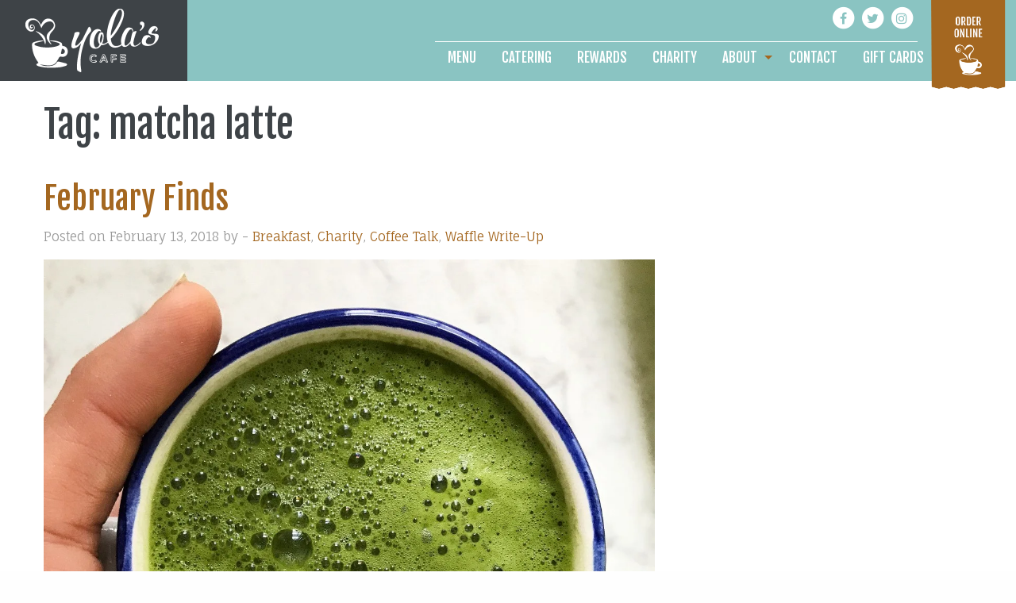

--- FILE ---
content_type: text/html; charset=UTF-8
request_url: https://www.yolascafe.com/tag/matcha-latte/
body_size: 12503
content:
<!doctype html>

  <html class="no-js"  lang="en-US">

	<head>
<meta name="google-site-verification" content="4FWHrL5JVPv51tjfcwIT2rbEc5ahhU9j1kiF-S6vL6M" />		
<meta charset="utf-8">
		
		<!-- Force IE to use the latest rendering engine available -->
		<meta http-equiv="X-UA-Compatible" content="IE=edge">

		<!-- Mobile Meta -->
		<meta name="viewport" content="width=device-width, initial-scale=1.0">
		<meta class="foundation-mq">
		
		<!-- If Site Icon isn't set in customizer -->
		
		<link rel="pingback" href="https://www.yolascafe.com/xmlrpc.php">

		
	<!-- This site is optimized with the Yoast SEO plugin v15.0 - https://yoast.com/wordpress/plugins/seo/ -->
	<title>matcha latte Archives &ndash; Yola&#039;s Cafe - Madison, WI Coffee Shop</title>
	<meta name="robots" content="index, follow, max-snippet:-1, max-image-preview:large, max-video-preview:-1" />
	<link rel="canonical" href="https://www.yolascafe.com/tag/matcha-latte/" />
	<meta property="og:locale" content="en_US" />
	<meta property="og:type" content="article" />
	<meta property="og:title" content="matcha latte Archives &ndash; Yola&#039;s Cafe - Madison, WI Coffee Shop" />
	<meta property="og:url" content="https://www.yolascafe.com/tag/matcha-latte/" />
	<meta property="og:site_name" content="Yola&#039;s Cafe - Madison, WI Coffee Shop" />
	<meta name="twitter:card" content="summary_large_image" />
	<meta name="twitter:site" content="@yolascafe" />
	<script type="application/ld+json" class="yoast-schema-graph">{"@context":"https://schema.org","@graph":[{"@type":"WebSite","@id":"https://www.yolascafe.com/#website","url":"https://www.yolascafe.com/","name":"Yola&#039;s Cafe - Madison, WI Coffee Shop","description":"","potentialAction":[{"@type":"SearchAction","target":"https://www.yolascafe.com/?s={search_term_string}","query-input":"required name=search_term_string"}],"inLanguage":"en-US"},{"@type":"CollectionPage","@id":"https://www.yolascafe.com/tag/matcha-latte/#webpage","url":"https://www.yolascafe.com/tag/matcha-latte/","name":"matcha latte Archives &ndash; Yola&#039;s Cafe - Madison, WI Coffee Shop","isPartOf":{"@id":"https://www.yolascafe.com/#website"},"inLanguage":"en-US","potentialAction":[{"@type":"ReadAction","target":["https://www.yolascafe.com/tag/matcha-latte/"]}]}]}</script>
	<!-- / Yoast SEO plugin. -->


<link rel='dns-prefetch' href='//use.fontawesome.com' />
<link rel='dns-prefetch' href='//s.w.org' />
<link rel='dns-prefetch' href='//v0.wordpress.com' />
<link rel='dns-prefetch' href='//i0.wp.com' />
<link rel='dns-prefetch' href='//i1.wp.com' />
<link rel='dns-prefetch' href='//i2.wp.com' />
<link rel="alternate" type="application/rss+xml" title="Yola&#039;s Cafe - Madison, WI Coffee Shop &raquo; Feed" href="https://www.yolascafe.com/feed/" />
<link rel="alternate" type="application/rss+xml" title="Yola&#039;s Cafe - Madison, WI Coffee Shop &raquo; Comments Feed" href="https://www.yolascafe.com/comments/feed/" />
<link rel="alternate" type="application/rss+xml" title="Yola&#039;s Cafe - Madison, WI Coffee Shop &raquo; matcha latte Tag Feed" href="https://www.yolascafe.com/tag/matcha-latte/feed/" />
		<script type="text/javascript">
			window._wpemojiSettings = {"baseUrl":"https:\/\/s.w.org\/images\/core\/emoji\/13.0.0\/72x72\/","ext":".png","svgUrl":"https:\/\/s.w.org\/images\/core\/emoji\/13.0.0\/svg\/","svgExt":".svg","source":{"concatemoji":"https:\/\/www.yolascafe.com\/wp-includes\/js\/wp-emoji-release.min.js?ver=5.5.17"}};
			!function(e,a,t){var n,r,o,i=a.createElement("canvas"),p=i.getContext&&i.getContext("2d");function s(e,t){var a=String.fromCharCode;p.clearRect(0,0,i.width,i.height),p.fillText(a.apply(this,e),0,0);e=i.toDataURL();return p.clearRect(0,0,i.width,i.height),p.fillText(a.apply(this,t),0,0),e===i.toDataURL()}function c(e){var t=a.createElement("script");t.src=e,t.defer=t.type="text/javascript",a.getElementsByTagName("head")[0].appendChild(t)}for(o=Array("flag","emoji"),t.supports={everything:!0,everythingExceptFlag:!0},r=0;r<o.length;r++)t.supports[o[r]]=function(e){if(!p||!p.fillText)return!1;switch(p.textBaseline="top",p.font="600 32px Arial",e){case"flag":return s([127987,65039,8205,9895,65039],[127987,65039,8203,9895,65039])?!1:!s([55356,56826,55356,56819],[55356,56826,8203,55356,56819])&&!s([55356,57332,56128,56423,56128,56418,56128,56421,56128,56430,56128,56423,56128,56447],[55356,57332,8203,56128,56423,8203,56128,56418,8203,56128,56421,8203,56128,56430,8203,56128,56423,8203,56128,56447]);case"emoji":return!s([55357,56424,8205,55356,57212],[55357,56424,8203,55356,57212])}return!1}(o[r]),t.supports.everything=t.supports.everything&&t.supports[o[r]],"flag"!==o[r]&&(t.supports.everythingExceptFlag=t.supports.everythingExceptFlag&&t.supports[o[r]]);t.supports.everythingExceptFlag=t.supports.everythingExceptFlag&&!t.supports.flag,t.DOMReady=!1,t.readyCallback=function(){t.DOMReady=!0},t.supports.everything||(n=function(){t.readyCallback()},a.addEventListener?(a.addEventListener("DOMContentLoaded",n,!1),e.addEventListener("load",n,!1)):(e.attachEvent("onload",n),a.attachEvent("onreadystatechange",function(){"complete"===a.readyState&&t.readyCallback()})),(n=t.source||{}).concatemoji?c(n.concatemoji):n.wpemoji&&n.twemoji&&(c(n.twemoji),c(n.wpemoji)))}(window,document,window._wpemojiSettings);
		</script>
		<style type="text/css">
img.wp-smiley,
img.emoji {
	display: inline !important;
	border: none !important;
	box-shadow: none !important;
	height: 1em !important;
	width: 1em !important;
	margin: 0 .07em !important;
	vertical-align: -0.1em !important;
	background: none !important;
	padding: 0 !important;
}
</style>
	<link rel='stylesheet' id='wp-block-library-css'  href='https://www.yolascafe.com/wp-includes/css/dist/block-library/style.min.css?ver=5.5.17' type='text/css' media='all' />
<style id='wp-block-library-inline-css' type='text/css'>
.has-text-align-justify{text-align:justify;}
</style>
<link rel='stylesheet' id='contact-form-7-css'  href='https://www.yolascafe.com/wp-content/plugins/contact-form-7/includes/css/styles.css?ver=5.4.1' type='text/css' media='all' />
<link rel='stylesheet' id='vidbg-frontend-style-css'  href='https://www.yolascafe.com/wp-content/plugins/video-background/css/pushlabs-vidbg.css?ver=2.7.1' type='text/css' media='all' />
<link rel='stylesheet' id='own-css-css'  href='https://www.yolascafe.com/wp-content/themes/yolascafe/vendor/owl.carousel/assets/owl.carousel.css?ver=5.5.17' type='text/css' media='all' />
<link rel='stylesheet' id='bsf-Defaults-css'  href='https://www.yolascafe.com/wp-content/uploads/smile_fonts/Defaults/Defaults.css?ver=5.5.17' type='text/css' media='all' />
<link rel='stylesheet' id='site-css-css'  href='https://www.yolascafe.com/wp-content/themes/yolascafe/assets/css/style.css?ver=1474689850' type='text/css' media='all' />
<link rel='stylesheet' id='jetpack_css-css'  href='https://www.yolascafe.com/wp-content/plugins/jetpack/css/jetpack.css?ver=9.0.5' type='text/css' media='all' />
<link rel="stylesheet" type="text/css" href="https://www.yolascafe.com/wp-content/plugins/wp-facebox/facebox.css" />
<script type="text/javascript">/* wp-facebox */
	WPFB = { root: "https://www.yolascafe.com/wp-content/plugins/wp-facebox", home: "https://www.yolascafe.com", site: "https://www.yolascafe.com" };
	WPFB.options = { loadingImage: WPFB.root + '/images/loading.gif', closeImage: WPFB.root + '/images/closelabel.gif', opacity: 0.5 };
</script>
<script type='text/javascript' src='https://www.yolascafe.com/wp-includes/js/jquery/jquery.js?ver=1.12.4-wp' id='jquery-core-js'></script>
<script type='text/javascript' src='https://www.yolascafe.com/wp-content/plugins/wp-facebox/facebox.js?ver=1.2' id='facebox-js'></script>
<script type='text/javascript' src='https://use.fontawesome.com/d68211771b.js?ver=5.5.17' id='font-awesome-js'></script>
<script type='text/javascript' src='https://www.yolascafe.com/wp-content/themes/yolascafe/vendor/owl.carousel/owl.carousel.min.js?ver=5.5.17' id='owl-carousel-js'></script>
<script type='text/javascript' src='https://www.yolascafe.com/wp-content/plugins/google-analyticator/external-tracking.min.js?ver=6.5.7' id='ga-external-tracking-js'></script>
<link rel="https://api.w.org/" href="https://www.yolascafe.com/wp-json/" /><link rel="alternate" type="application/json" href="https://www.yolascafe.com/wp-json/wp/v2/tags/30" /><script type="text/javascript">if (jQuery && jQuery.facebox) jQuery(function($) { $("a[rel*='facebox'], .gallery-item a").facebox(WPFB.options); });</script>
<style type='text/css'>img#wpstats{display:none}</style><meta name="generator" content="Powered by WPBakery Page Builder - drag and drop page builder for WordPress."/>
<link rel="icon" href="https://i2.wp.com/www.yolascafe.com/wp-content/uploads/2020/10/cropped-Yolas_favicon_2.jpg?fit=32%2C32&#038;ssl=1" sizes="32x32" />
<link rel="icon" href="https://i2.wp.com/www.yolascafe.com/wp-content/uploads/2020/10/cropped-Yolas_favicon_2.jpg?fit=192%2C192&#038;ssl=1" sizes="192x192" />
<link rel="apple-touch-icon" href="https://i2.wp.com/www.yolascafe.com/wp-content/uploads/2020/10/cropped-Yolas_favicon_2.jpg?fit=180%2C180&#038;ssl=1" />
<meta name="msapplication-TileImage" content="https://i2.wp.com/www.yolascafe.com/wp-content/uploads/2020/10/cropped-Yolas_favicon_2.jpg?fit=270%2C270&#038;ssl=1" />
<!-- Google Analytics Tracking by Google Analyticator 6.5.7 -->
<script type="text/javascript">
    var analyticsFileTypes = [];
    var analyticsSnippet = 'disabled';
    var analyticsEventTracking = 'enabled';
</script>
<script type="text/javascript">
	(function(i,s,o,g,r,a,m){i['GoogleAnalyticsObject']=r;i[r]=i[r]||function(){
	(i[r].q=i[r].q||[]).push(arguments)},i[r].l=1*new Date();a=s.createElement(o),
	m=s.getElementsByTagName(o)[0];a.async=1;a.src=g;m.parentNode.insertBefore(a,m)
	})(window,document,'script','//www.google-analytics.com/analytics.js','ga');
	ga('create', 'UA-11461469-1', 'auto');
	ga('require', 'displayfeatures');
 
	ga('send', 'pageview');
</script>
		<!-- Facebook Pixel Code -->
		<script>
			var aepc_pixel = {"pixel_id":"137275340248506","user":{},"enable_advanced_events":"yes","fire_delay":"0","can_use_sku":"yes"},
				aepc_pixel_args = [],
				aepc_extend_args = function( args ) {
					if ( typeof args === 'undefined' ) {
						args = {};
					}

					for(var key in aepc_pixel_args)
						args[key] = aepc_pixel_args[key];

					return args;
				};

			// Extend args
			if ( 'yes' === aepc_pixel.enable_advanced_events ) {
				aepc_pixel_args.userAgent = navigator.userAgent;
				aepc_pixel_args.language = navigator.language;

				if ( document.referrer.indexOf( document.domain ) < 0 ) {
					aepc_pixel_args.referrer = document.referrer;
				}
			}

						!function(f,b,e,v,n,t,s){if(f.fbq)return;n=f.fbq=function(){n.callMethod?
				n.callMethod.apply(n,arguments):n.queue.push(arguments)};if(!f._fbq)f._fbq=n;
				n.push=n;n.loaded=!0;n.version='2.0';n.agent='dvpixelcaffeinewordpress';n.queue=[];t=b.createElement(e);t.async=!0;
				t.src=v;s=b.getElementsByTagName(e)[0];s.parentNode.insertBefore(t,s)}(window,
				document,'script','https://connect.facebook.net/en_US/fbevents.js');
			
						fbq('init', aepc_pixel.pixel_id, aepc_pixel.user);

							setTimeout( function() {
				fbq('track', "PageView", aepc_pixel_args);
			}, aepc_pixel.fire_delay * 1000 );
					</script>
		<!-- End Facebook Pixel Code -->
		<noscript><style> .wpb_animate_when_almost_visible { opacity: 1; }</style></noscript>
		<!-- Drop Google Analytics here -->
		<!-- end analytics -->
<style>
        #top-bar-menu {
    position: fixed !important;
    top: 0 !important;
    right: 0 !important;
    left: 0 !important;
    z-index: 99 !important;
}
.top-bar .top-bar-left .menu {
    padding: 0 1rem;
}
.top-bar .top-bar-right {
    padding: 0;
}
 .round-button {
    top: -27px;
}

.round-button-circle {
    height: inherit;
    border-radius: 0; 
    background: none;
    box-shadow: none;
    transform: none;
}
.round-button-circle:hover {
    background: none;
}
.social-links {
   padding: 0 8rem .8rem;
   padding-top: 7px;
}
hr {
    max-width: 38rem;
    margin: 0;
    border-bottom: 1px solid #fff;
}
.is-dropdown-submenu {
    background: rgb(138, 196, 194) !important;
    border: none;
}

.video-background {
    margin-top:86px;
}

#content{
   margin-top: 86px;
}
.footer-Sicons{
   float: right;
   padding: 0 35px;
}
#text-5{
   float: left;
}
.uavc-list-icon-wrapper{
  margin-bottom: 20px !important;
}
.uavc-list-desc p{
  margin: 0 !important;
    margin-top: -9px !important;
    font-size: 12px !important;
}
.uavc-list-content {
    margin-bottom: 20px !important;
    padding-top: 3px !important;
}
#post-1938{
  margin-bottom: -15px;
}
.appStore-btn1 figure img{
 border-radius: 5px;
}
.appStore-btn2{
 margin-left: -33px;
}

@media only screen and (max-width: 768px) {
.top-bar .top-bar-left .menu {
    padding: 12px 1rem;
}
   .round-button {
    top: -30px;
    right: 0;
}
hr{
  max-width: 32rem;
}
.tablet-left{
   width: 160px !important;
}
.tablet-right{
   width: 608px !important;
   padding: 0 !important;
}
.photo-header {
    margin-top:143px;
}
#content{
   margin-top: 40px;
}
.footer-Sicons{
   float: none;
   padding: 0 0;
   text-align: left !important;
}
#text-5{
   float: none;
}
}


@media only screen and (max-width: 640px) {
.top-bar .top-bar-left .menu {
    padding: 0 1rem;
}
  .tablet-left{
   width: 100% !important;
}
  .round-button {
    top: -27px;
}
#content{
   margin-top: 125px;

}
</style>

	</head>
	
	<!-- Uncomment this line if using the Off-Canvas Menu --> 
		
	<body class="archive tag tag-matcha-latte tag-30 wpb-js-composer js-comp-ver-6.6.0 vc_responsive">

		<div class="off-canvas-wrapper">
			
			<div class="off-canvas-wrapper-inner" data-off-canvas-wrapper>
				
				<div class="off-canvas position-right" id="off-canvas" data-off-canvas data-position="right">
	<ul id="menu-main-menu" class="vertical menu" data-accordion-menu><li id="menu-item-3486" class="menu-item menu-item-type-custom menu-item-object-custom menu-item-3486"><a target="_blank" rel="noopener noreferrer" href="https://order.yolascafe.com/s/order">Menu</a></li>
<li id="menu-item-3379" class="menu-item menu-item-type-custom menu-item-object-custom menu-item-3379"><a href="https://www.restaurantcateringsystems.com/yolascafe/?form=ordering">Catering</a></li>
<li id="menu-item-3110" class="menu-item menu-item-type-post_type menu-item-object-page menu-item-3110"><a href="https://www.yolascafe.com/rewards/">Rewards</a></li>
<li id="menu-item-1595" class="menu-item menu-item-type-post_type menu-item-object-page menu-item-1595"><a href="https://www.yolascafe.com/monthly-charity/">Charity</a></li>
<li id="menu-item-1580" class="menu-item menu-item-type-post_type menu-item-object-page menu-item-has-children menu-item-1580"><a href="https://www.yolascafe.com/about-us/">About</a>
<ul class="vertical menu">
	<li id="menu-item-2179" class="menu-item menu-item-type-post_type menu-item-object-page menu-item-2179"><a href="https://www.yolascafe.com/about-us/">About Us</a></li>
	<li id="menu-item-2220" class="menu-item menu-item-type-post_type menu-item-object-page menu-item-2220"><a href="https://www.yolascafe.com/blog/">Blog</a></li>
	<li id="menu-item-2178" class="menu-item menu-item-type-post_type menu-item-object-page menu-item-2178"><a href="https://www.yolascafe.com/about-us/employment/">Employment</a></li>
</ul>
</li>
<li id="menu-item-1579" class="menu-item menu-item-type-post_type menu-item-object-page menu-item-1579"><a href="https://www.yolascafe.com/contact/">Contact</a></li>
<li id="menu-item-2195" class="menu-item menu-item-type-custom menu-item-object-custom menu-item-2195"><a target="_blank" rel="noopener noreferrer" href="https://squareup.com/gift/JD01G4765E9XP/order">Gift Cards</a></li>
</ul></div>				
				<div class="off-canvas-content" data-off-canvas-content>

					<header class="header sticky-on-desktop" role="banner">

						 <!-- This navs will be applied to the topbar, above all content
							  To see additional nav styles, visit the /parts directory -->
						 <!-- By default, this menu will use off-canvas for small
	 and a topbar for medium-up -->

<div class="top-bar" id="top-bar-menu">
	<div class="top-bar-left float-left tablet-left">
		<ul class="menu">
			<li><a href="https://www.yolascafe.com">
					
					<img src="https://i1.wp.com/www.yolascafe.com/wp-content/uploads/2016/06/logo-1.png?fit=168%2C80&ssl=1" alt="" width="168" height="80" />

									</a>
			</li>
		</ul>
	</div>
	<div class="top-bar-right show-for-medium tablet-right">
		
			<ul class="social-links inline-list">

				
						<li>
							<a href="https://www.facebook.com/yolascafe">
								<span class="fa-stack">
								  <i class="fa fa-circle fa-stack-2x"></i>
								  <i class="fa fa-facebook fa-stack-1x" aria-hidden="true"></i>
								</span>
							</a>
						</li>
					
						<li>
							<a href="https://twitter.com/yolascafe">
								<span class="fa-stack">
								  <i class="fa fa-circle fa-stack-2x"></i>
								  <i class="fa fa-twitter fa-stack-1x" aria-hidden="true"></i>
								</span>
							</a>
						</li>
					
						<li>
							<a href="https://www.instagram.com/yolascafe/">
								<span class="fa-stack">
								  <i class="fa fa-circle fa-stack-2x"></i>
								  <i class="fa fa-instagram fa-stack-1x" aria-hidden="true"></i>
								</span>
							</a>
						</li>
					
			</ul>
<hr>
				<ul id="menu-main-menu-1" class="vertical medium-horizontal menu" data-responsive-menu="accordion medium-dropdown"><li class="menu-item menu-item-type-custom menu-item-object-custom menu-item-3486"><a target="_blank" rel="noopener noreferrer" href="https://order.yolascafe.com/s/order">Menu</a></li>
<li class="menu-item menu-item-type-custom menu-item-object-custom menu-item-3379"><a href="https://www.restaurantcateringsystems.com/yolascafe/?form=ordering">Catering</a></li>
<li class="menu-item menu-item-type-post_type menu-item-object-page menu-item-3110"><a href="https://www.yolascafe.com/rewards/">Rewards</a></li>
<li class="menu-item menu-item-type-post_type menu-item-object-page menu-item-1595"><a href="https://www.yolascafe.com/monthly-charity/">Charity</a></li>
<li class="menu-item menu-item-type-post_type menu-item-object-page menu-item-has-children menu-item-1580"><a href="https://www.yolascafe.com/about-us/">About</a>
<ul class="menu">
	<li class="menu-item menu-item-type-post_type menu-item-object-page menu-item-2179"><a href="https://www.yolascafe.com/about-us/">About Us</a></li>
	<li class="menu-item menu-item-type-post_type menu-item-object-page menu-item-2220"><a href="https://www.yolascafe.com/blog/">Blog</a></li>
	<li class="menu-item menu-item-type-post_type menu-item-object-page menu-item-2178"><a href="https://www.yolascafe.com/about-us/employment/">Employment</a></li>
</ul>
</li>
<li class="menu-item menu-item-type-post_type menu-item-object-page menu-item-1579"><a href="https://www.yolascafe.com/contact/">Contact</a></li>
<li class="menu-item menu-item-type-custom menu-item-object-custom menu-item-2195"><a target="_blank" rel="noopener noreferrer" href="https://squareup.com/gift/JD01G4765E9XP/order">Gift Cards</a></li>
</ul>	</div>
	<div class="top-bar-right float-right show-for-small-only">
		<ul class="menu">
			<!-- <li><button class="menu-icon" type="button" data-toggle="off-canvas"></button></li> -->
			<li><a data-toggle="off-canvas">Menu</a></li>
		</ul>
	</div>
	<div class="order-online">
		<div class="round-button"><div class="round-button-circle"><a href='http://www.yolascafe.com/online-ordering/'><img src="https://www.yolascafe.com/wp-content/uploads/2018/12/OrderOnlineBUTTON_2.png"></a></div></div>
	</div>
</div>
					</header> <!-- end .header -->
			
	<div id="content">
	
		<div id="inner-content" class="row">
		
		    <main id="main" class="large-8 medium-8 columns" role="main">
			    
		    	<header>
		    		<h1 class="page-title">Tag: <span>matcha latte</span></h1>
							    	</header>
		
		    				 
					<!-- To see additional archive styles, visit the /parts directory -->
					<article id="post-2299" class="post-2299 post type-post status-publish format-standard has-post-thumbnail hentry category-breakfast category-charity category-coffee-talk category-waffle-write-up tag-matcha-latte tag-paleo-pastries tag-tumeric-latte tag-waffle-of-the-month tag-waffles" role="article">					
	<header class="article-header">
		<h2><a href="https://www.yolascafe.com/february-finds/" rel="bookmark" title="February Finds">February Finds</a></h2>
		<p class="byline">
	Posted on February 13, 2018 by <a href="" title="Posts by " rel="author"></a>  - <a href="https://www.yolascafe.com/category/breakfast/" rel="category tag">Breakfast</a>, <a href="https://www.yolascafe.com/category/charity/" rel="category tag">Charity</a>, <a href="https://www.yolascafe.com/category/coffee-talk/" rel="category tag">Coffee Talk</a>, <a href="https://www.yolascafe.com/category/waffle-write-up/" rel="category tag">Waffle Write-Up</a></p>		</header> <!-- end article header -->
					
	<section class="entry-content" itemprop="articleBody">
		<a href="https://www.yolascafe.com/february-finds/"><img width="1180" height="1180" src="https://i0.wp.com/www.yolascafe.com/wp-content/uploads/2018/02/Matcha.jpg?fit=1180%2C1180&amp;ssl=1" class="attachment-full size-full wp-post-image" alt="" loading="lazy" srcset="https://i0.wp.com/www.yolascafe.com/wp-content/uploads/2018/02/Matcha.jpg?w=1180&amp;ssl=1 1180w, https://i0.wp.com/www.yolascafe.com/wp-content/uploads/2018/02/Matcha.jpg?resize=150%2C150&amp;ssl=1 150w, https://i0.wp.com/www.yolascafe.com/wp-content/uploads/2018/02/Matcha.jpg?resize=300%2C300&amp;ssl=1 300w, https://i0.wp.com/www.yolascafe.com/wp-content/uploads/2018/02/Matcha.jpg?resize=768%2C768&amp;ssl=1 768w, https://i0.wp.com/www.yolascafe.com/wp-content/uploads/2018/02/Matcha.jpg?resize=1024%2C1024&amp;ssl=1 1024w, https://i0.wp.com/www.yolascafe.com/wp-content/uploads/2018/02/Matcha.jpg?resize=110%2C110&amp;ssl=1 110w, https://i0.wp.com/www.yolascafe.com/wp-content/uploads/2018/02/Matcha.jpg?resize=125%2C125&amp;ssl=1 125w" sizes="(max-width: 1180px) 100vw, 1180px" /></a>
		<p>Welcome back! We’ve now made it to the second month of 2018, with no shortage of freezing temperatures and deep snow. If you’ve been feeling the winter blues like we have, maybe some exciting alternative lattes will cheer you up—I know they’re the only thing keeping me going at this point.</p>
<p>This month, Yola’s is featuring a Ceremonial Matcha Latte and a Golden Tumeric Latte.</p>
<p><img loading="lazy" class="alignright  wp-image-2301" src="https://i2.wp.com/www.yolascafe.com/wp-content/uploads/2018/02/Matcha-300x300.jpg?resize=164%2C164" alt="" width="164" height="164" srcset="https://i0.wp.com/www.yolascafe.com/wp-content/uploads/2018/02/Matcha.jpg?resize=300%2C300&amp;ssl=1 300w, https://i0.wp.com/www.yolascafe.com/wp-content/uploads/2018/02/Matcha.jpg?resize=150%2C150&amp;ssl=1 150w, https://i0.wp.com/www.yolascafe.com/wp-content/uploads/2018/02/Matcha.jpg?resize=768%2C768&amp;ssl=1 768w, https://i0.wp.com/www.yolascafe.com/wp-content/uploads/2018/02/Matcha.jpg?resize=1024%2C1024&amp;ssl=1 1024w, https://i0.wp.com/www.yolascafe.com/wp-content/uploads/2018/02/Matcha.jpg?resize=110%2C110&amp;ssl=1 110w, https://i0.wp.com/www.yolascafe.com/wp-content/uploads/2018/02/Matcha.jpg?resize=125%2C125&amp;ssl=1 125w, https://i0.wp.com/www.yolascafe.com/wp-content/uploads/2018/02/Matcha.jpg?w=1180&amp;ssl=1 1180w" sizes="(max-width: 164px) 100vw, 164px" data-recalc-dims="1" />Matcha is a type of specialty green tea, whose leaves are ground into a fine powder, which make it perfect for mixing into milk-based drinks. Matcha contains natural caffeine that has been described as calming instead of jittery. Warm or cold, this light green drink will definitely pick you up when winter is getting you down.</p>
<p>While Yola’s has had Matcha lattes for a while now, our new Ceremonial Matcha contains no sugar but all the flavor of the traditional Japanese tea.</p>
<p>Our other new February drink that’s trending in coffee shops all over the US is the Golden Tumeric Latte. This warm blend of anti-inflammatory turmeric, ginger, cinnamon, and honey steamed in the milk of your choice is the best way to keep sickness away and make your friends say, “What the heck is that glowing yellow drink?”</p>
<p><img loading="lazy" class="aligncenter size-medium wp-image-2300" src="https://i0.wp.com/www.yolascafe.com/wp-content/uploads/2018/02/Heart-of-Gold-300x199.jpg?resize=300%2C199" alt="" width="300" height="199" srcset="https://i2.wp.com/www.yolascafe.com/wp-content/uploads/2018/02/Heart-of-Gold.jpg?resize=300%2C199&amp;ssl=1 300w, https://i2.wp.com/www.yolascafe.com/wp-content/uploads/2018/02/Heart-of-Gold.jpg?resize=166%2C110&amp;ssl=1 166w, https://i2.wp.com/www.yolascafe.com/wp-content/uploads/2018/02/Heart-of-Gold.jpg?w=550&amp;ssl=1 550w" sizes="(max-width: 300px) 100vw, 300px" data-recalc-dims="1" /></p>
<p>Other specialty drinks this month include a rose and earl grey tea latte topped with edible rose petals, a “Romeo and Juliet” raspberry mocha, spicy Mexican hot chocolate, and a red velvet frappe.</p>
<p>Another healthy trend showing up in Yola’s is paleo goodies. If you haven’t heard the term before, the paleo diet focuses on all-natural foods that contain no gluten, dairy, or processed sugars. Our baker, Kelsey Hite of Hite Nutrition, has been cooking up many treats that follow these guidelines and are still somehow just as delicious. Currently in the café we are selling paleo maple pecan scones, raspberry thumbprint shortbread cookies, and even a maple paleo latte!</p>
<p><img loading="lazy" class="aligncenter size-medium wp-image-2302" src="https://i1.wp.com/www.yolascafe.com/wp-content/uploads/2018/02/Maple-Pecan-Scones-2-300x125.jpeg?resize=300%2C125" alt="" width="300" height="125" srcset="https://i2.wp.com/www.yolascafe.com/wp-content/uploads/2018/02/Maple-Pecan-Scones-2.jpeg?resize=300%2C125&amp;ssl=1 300w, https://i2.wp.com/www.yolascafe.com/wp-content/uploads/2018/02/Maple-Pecan-Scones-2.jpeg?resize=220%2C92&amp;ssl=1 220w, https://i2.wp.com/www.yolascafe.com/wp-content/uploads/2018/02/Maple-Pecan-Scones-2.jpeg?w=750&amp;ssl=1 750w" sizes="(max-width: 300px) 100vw, 300px" data-recalc-dims="1" />   <img loading="lazy" class="aligncenter  wp-image-2303" src="https://i0.wp.com/www.yolascafe.com/wp-content/uploads/2018/02/Raspberry-Thumbprint-Shortbread-286x300.jpg?resize=188%2C197" alt="" width="188" height="197" srcset="https://i2.wp.com/www.yolascafe.com/wp-content/uploads/2018/02/Raspberry-Thumbprint-Shortbread.jpg?resize=286%2C300&amp;ssl=1 286w, https://i2.wp.com/www.yolascafe.com/wp-content/uploads/2018/02/Raspberry-Thumbprint-Shortbread.jpg?resize=768%2C805&amp;ssl=1 768w, https://i2.wp.com/www.yolascafe.com/wp-content/uploads/2018/02/Raspberry-Thumbprint-Shortbread.jpg?resize=976%2C1024&amp;ssl=1 976w, https://i2.wp.com/www.yolascafe.com/wp-content/uploads/2018/02/Raspberry-Thumbprint-Shortbread.jpg?resize=105%2C110&amp;ssl=1 105w, https://i2.wp.com/www.yolascafe.com/wp-content/uploads/2018/02/Raspberry-Thumbprint-Shortbread.jpg?w=985&amp;ssl=1 985w" sizes="(max-width: 188px) 100vw, 188px" data-recalc-dims="1" /></p>
<p>If you’re still craving that real-life sweet stuff, our waffle of the month should suffice. February’s waffle is a Red Velvet Waffle with Cream Cheese Glaze, with one dollar from each purchase going directly to United Madison.</p>
<p><img loading="lazy" class="aligncenter size-medium wp-image-2304" src="https://i1.wp.com/www.yolascafe.com/wp-content/uploads/2018/02/Red-Velvet-Waffle-February-300x200.jpeg?resize=300%2C200" alt="" width="300" height="200" srcset="https://i2.wp.com/www.yolascafe.com/wp-content/uploads/2018/02/Red-Velvet-Waffle-February.jpeg?resize=300%2C200&amp;ssl=1 300w, https://i2.wp.com/www.yolascafe.com/wp-content/uploads/2018/02/Red-Velvet-Waffle-February.jpeg?resize=165%2C110&amp;ssl=1 165w, https://i2.wp.com/www.yolascafe.com/wp-content/uploads/2018/02/Red-Velvet-Waffle-February.jpeg?w=700&amp;ssl=1 700w" sizes="(max-width: 300px) 100vw, 300px" data-recalc-dims="1" /></p>
<p>United Madison’s mission is to unite and lift up our community by providing ways for people to better understand and learn from each other. We do this through Positive Service Announcements on Unity, Life Skills or Highlight a Non-Profit or Cause and through a Give Back Initiative; matching needs of our local charities and schools with businesses who can fulfill them.</p>
<p><img loading="lazy" class="wp-image-2305 alignright" src="https://i0.wp.com/www.yolascafe.com/wp-content/uploads/2018/02/United-Madison-Logo-jpg-2-1-300x300.jpg?resize=166%2C166" alt="" width="166" height="166" srcset="https://i1.wp.com/www.yolascafe.com/wp-content/uploads/2018/02/United-Madison-Logo-jpg-2-1.jpg?resize=300%2C300&amp;ssl=1 300w, https://i1.wp.com/www.yolascafe.com/wp-content/uploads/2018/02/United-Madison-Logo-jpg-2-1.jpg?resize=150%2C150&amp;ssl=1 150w, https://i1.wp.com/www.yolascafe.com/wp-content/uploads/2018/02/United-Madison-Logo-jpg-2-1.jpg?resize=110%2C110&amp;ssl=1 110w, https://i1.wp.com/www.yolascafe.com/wp-content/uploads/2018/02/United-Madison-Logo-jpg-2-1.jpg?resize=125%2C125&amp;ssl=1 125w, https://i1.wp.com/www.yolascafe.com/wp-content/uploads/2018/02/United-Madison-Logo-jpg-2-1.jpg?w=500&amp;ssl=1 500w" sizes="(max-width: 166px) 100vw, 166px" data-recalc-dims="1" /></p>
<p>Learn more about United Madison here:</p>
<p><a href="https://www.facebook.com/unitedmadison/">https://www.facebook.com/unitedmadison/</a></p>
<p><a href="https://twitter.com/United_Madison">https://twitter.com/United_Madison</a></p>
<p><a href="https://www.instagram.com/unitedmadison/">https://www.instagram.com/unitedmadison/</a></p>
<p>Stop in and warm up at Yola’s with or without your valentine this month – we’ll be waiting with delicious treats and all the coffee you’ll ever need.</p>
<p>&nbsp;</p>
<p>&nbsp;</p>
<p>&nbsp;</p>
	</section> <!-- end article section -->
						
	<footer class="article-footer">
    	<p class="tags"><span class="tags-title">Tags:</span> <a href="https://www.yolascafe.com/tag/matcha-latte/" rel="tag">matcha latte</a>, <a href="https://www.yolascafe.com/tag/paleo-pastries/" rel="tag">paleo pastries</a>, <a href="https://www.yolascafe.com/tag/tumeric-latte/" rel="tag">tumeric latte</a>, <a href="https://www.yolascafe.com/tag/waffle-of-the-month/" rel="tag">waffle of the month</a>, <a href="https://www.yolascafe.com/tag/waffles/" rel="tag">Waffles</a></p>
	</footer> <!-- end article footer -->				    						
</article> <!-- end article -->				    
					

										
						
			</main> <!-- end #main -->
	
				<div id="sidebar" role="complementary">
		<ul>
						<li>
				<form role="search" method="get" class="search-form" action="https://www.yolascafe.com/">
	<label>
		<span class="screen-reader-text">Search for:</span>
		<input type="search" class="search-field" placeholder="Search..." value="" name="s" title="Search for:" />
	</label>
	<input type="submit" class="search-submit button" value="Search" />
</form>			</li>

			<!-- Author information is disabled per default. Uncomment and fill in your details if you want to use it.
			<li><h2>Author</h2>
			<p>A little something about you, the author. Nothing lengthy, just an overview.</p>
			</li>
			-->

						</ul>
		<ul role="navigation">
				<li class="pagenav"><h2>Pages</h2><ul><li class="page_item page-item-376"><a href="https://www.yolascafe.com/birthday-parties/">Birthday Parties</a></li>
<li class="page_item page-item-1780"><a href="https://www.yolascafe.com/birthday-confirmation/">Birthday Request Received</a></li>
<li class="page_item page-item-2211"><a href="https://www.yolascafe.com/blog/">Blog</a></li>
<li class="page_item page-item-1668"><a href="https://www.yolascafe.com/catering-services-request/">Catering Services Request</a></li>
<li class="page_item page-item-1583"><a href="https://www.yolascafe.com/locationhours/">Location/Hours</a></li>
<li class="page_item page-item-1162"><a href="https://www.yolascafe.com/music/">Music</a></li>
<li class="page_item page-item-454"><a href="https://www.yolascafe.com/presstestimonials/">Press/Testimonials</a></li>
<li class="page_item page-item-1602"><a href="https://www.yolascafe.com/rewards/">Rewards</a></li>
<li class="page_item page-item-1592"><a href="https://www.yolascafe.com/monthly-charity/">Waffle of the Month</a></li>
<li class="page_item page-item-2"><a href="https://www.yolascafe.com/">Home</a></li>
<li class="page_item page-item-167 page_item_has_children"><a href="https://www.yolascafe.com/about-us/">About Us</a>
<ul class='children'>
	<li class="page_item page-item-3322"><a href="https://www.yolascafe.com/about-us/job-openings/">Current Job Openings</a></li>
	<li class="page_item page-item-2173"><a href="https://www.yolascafe.com/about-us/employment/">Employment</a></li>
</ul>
</li>
<li class="page_item page-item-2535"><a href="https://www.yolascafe.com/covid-19-update/">COVID-19 Updates</a></li>
<li class="page_item page-item-1938"><a href="https://www.yolascafe.com/online-ordering/">Order Online</a></li>
<li class="page_item page-item-19"><a href="https://www.yolascafe.com/events/">Events</a></li>
<li class="page_item page-item-27"><a href="https://www.yolascafe.com/contact/">Contact Us/Map</a></li>
<li class="page_item page-item-1372"><a href="https://www.yolascafe.com/catering/pay/">Pay</a></li>
</ul></li>
			<li><h2>Archives</h2>
				<ul>
					<li><a href='https://www.yolascafe.com/2018/02/'>February 2018</a></li>
	<li><a href='https://www.yolascafe.com/2018/01/'>January 2018</a></li>
	<li><a href='https://www.yolascafe.com/2017/11/'>November 2017</a></li>
				</ul>
			</li>

				<li class="categories"><h2>Categories</h2><ul>	<li class="cat-item cat-item-22"><a href="https://www.yolascafe.com/category/breakfast/">Breakfast</a> (2)
</li>
	<li class="cat-item cat-item-20"><a href="https://www.yolascafe.com/category/catering/">Catering</a> (1)
</li>
	<li class="cat-item cat-item-24"><a href="https://www.yolascafe.com/category/charity/">Charity</a> (2)
</li>
	<li class="cat-item cat-item-16"><a href="https://www.yolascafe.com/category/coffee-talk/">Coffee Talk</a> (2)
</li>
	<li class="cat-item cat-item-23"><a href="https://www.yolascafe.com/category/recipes/">Recipes</a> (1)
</li>
	<li class="cat-item cat-item-15"><a href="https://www.yolascafe.com/category/waffle-write-up/">Waffle Write-Up</a> (3)
</li>
	<li class="cat-item cat-item-14"><a href="https://www.yolascafe.com/category/yolas-corner/">Yola&#039;s Corner</a> (1)
</li>
</ul></li>		</ul>
		<ul>
				
					</ul>
	</div>
	    
	    </div> <!-- end #inner-content -->
	    
	</div> <!-- end #content -->

<div id="prefooter">
<div class="row">
<div class="columns">
<h4 class="text-center">For special events, news & offerings, sign-up for our email list!</h4>
<div class="row">
<div class="medium-6 large-4 medium-centered columns">
<div id="mc_embed_signup">
<form action="//yolascafe.us14.list-manage.com/subscribe/post?u=b577e74f5669d4358da6d0647&amp;id=c3679cc57d" method="post" id="mc-embedded-subscribe-form" name="mc-embedded-subscribe-form" class="validate" target="_blank" novalidate>
    <div id="mc_embed_signup_scroll">
	
<div class="mc-field-group">
	<label for="mce-EMAIL">Email Address  <span class="asterisk">*</span>
</label>
	<input type="email" value="" name="EMAIL" class="required email" id="mce-EMAIL">
</div>
	<div id="mce-responses" class="clear">
		<div class="response" id="mce-error-response" style="display:none"></div>
		<div class="response" id="mce-success-response" style="display:none"></div>
	</div>    <!-- real people should not fill this in and expect good things - do not remove this or risk form bot signups-->
    <div style="position: absolute; left: -5000px;" aria-hidden="true"><input type="text" name="b_b577e74f5669d4358da6d0647_c3679cc57d" tabindex="-1" value=""></div>
    <div class="clear"><input type="submit" value="Join Newsletter" name="Subscribe" id="mc-embedded-subscribe" class="button"></div>
    </div>
</form>
</div>
<script type='text/javascript' src='//s3.amazonaws.com/downloads.mailchimp.com/js/mc-validate.js'></script><script type='text/javascript'>(function($) {window.fnames = new Array(); window.ftypes = new Array();fnames[0]='EMAIL';ftypes[0]='email';fnames[1]='FNAME';ftypes[1]='text';fnames[2]='LNAME';ftypes[2]='text';}(jQuery));var $mcj = jQuery.noConflict(true);</script>
<!--End mc_embed_signup-->
</div>
</div>
</div>
</div>
</div>
<footer class="footer" role="contentinfo">
<div id="inner-footer" class="row">
<div class="large-12 medium-12 columns">
<div class="row">
<div class="medium-2 columns">
<h5>Explore</h5>
<nav role="navigation">
<ul id="menu-footer-menu" class="menu"><li id="menu-item-1529" class="menu-item menu-item-type-post_type menu-item-object-page menu-item-1529"><a href="https://www.yolascafe.com/birthday-parties/">Birthday Parties</a></li>
<li id="menu-item-1531" class="menu-item menu-item-type-post_type menu-item-object-page menu-item-1531"><a href="https://www.yolascafe.com/contact/">Contact Us/Map</a></li>
<li id="menu-item-2192" class="menu-item menu-item-type-post_type menu-item-object-page menu-item-2192"><a href="https://www.yolascafe.com/about-us/employment/">Employment</a></li>
</ul></nav>
</div>
<div class="medium-5 columns">
<div id="text-6" class="widget widget_text">			<div class="textwidget"><h5>Hours + Location</h5>
<p>Monday-Friday: 6:30am - 3:30pm*</p>
<p>Saturday: 7:00am - 2:00pm*</p>
<p>Sunday: CLOSED</p><p>*Kitchen closes at 2:00pm on M-F, 1:30pm on Saturday</p></div>
		</div></div>
<div class="medium-5 columns">

<ul class="social-links inline-list footer-Sicons">


<li>
<a href="https://www.facebook.com/yolascafe">
<span class="fa-stack">
 <i class="fa fa-circle fa-stack-2x"></i>
 <i class="fa fa-facebook fa-stack-1x" aria-hidden="true"></i>
</span>
</a>
</li>

<li>
<a href="https://twitter.com/yolascafe">
<span class="fa-stack">
 <i class="fa fa-circle fa-stack-2x"></i>
 <i class="fa fa-twitter fa-stack-1x" aria-hidden="true"></i>
</span>
</a>
</li>

<li>
<a href="https://www.instagram.com/yolascafe/">
<span class="fa-stack">
 <i class="fa fa-circle fa-stack-2x"></i>
 <i class="fa fa-instagram fa-stack-1x" aria-hidden="true"></i>
</span>
</a>
</li>

</ul>

<div id="text-5" class="widget widget_text">			<div class="textwidget"><div id="fb-root"></div>
<script>(function(d, s, id) {
  var js, fjs = d.getElementsByTagName(s)[0];
  if (d.getElementById(id)) return;
  js = d.createElement(s); js.id = id;
  js.src = "//connect.facebook.net/en_US/sdk.js#xfbml=1&version=v2.6&appId=438766322963789";
  fjs.parentNode.insertBefore(js, fjs);
}(document, 'script', 'facebook-jssdk'));</script>

<div class="fb-page" data-href="https://www.facebook.com/yolascafe/" data-small-header="false" data-adapt-container-width="true" data-hide-cover="false" data-show-facepile="true"><blockquote cite="https://www.facebook.com/yolascafe/" class="fb-xfbml-parse-ignore"><a href="https://www.facebook.com/yolascafe/">Yola&#039;s Cafe &amp; Coffee Shop of Madison</a></blockquote></div></div>
		</div></div>
</div>
<div style="margin: 41px 0px -39px 0;" class="row"><p style="text-align: center;margin-bottom: 0;position: relative">494 Commerce Dr.  &nbsp;&nbsp;<span style="font-size: 6px;margin: 7px -7px;position: absolute"><i class="fa fa-circle" aria-hidden="true"></i></span> Madison, WI 53719  &nbsp;&nbsp;<span style="font-size: 6px;margin: 7px -7px;position: absolute"><i class="fa fa-circle" aria-hidden="true"></i></span>  Copyright © 2016 Yolascafe.com &nbsp;&nbsp;<span style="font-size: 6px;margin: 7px -7px;position: absolute"><i class="fa fa-circle" aria-hidden="true"></i></span> All Rights Reserved</p></div>
   	</div>
</div> <!-- end #inner-footer -->
</footer> <!-- end .footer -->
</div>  <!-- end .main-content -->
</div> <!-- end .off-canvas-wrapper-inner -->
</div> <!-- end .off-canvas-wrapper -->
			<noscript><img height="1" width="1" style="display:none" src="https://www.facebook.com/tr?id=137275340248506&amp;ev=PageView&amp;noscript=1"/></noscript>
				<script>
			// List of Themes, Classes and Regular expressions
		var template_name = 'yolascafe';
		switch(template_name) {
			case 'twentyeleven' :
					var classes = ['entry-meta'];
					var regex = ' by <a(.*?)\/a>;<span class="sep"> by <\/span>';
					break;
			case 'twentyten' :
					var classes = ['entry-meta'];
					var regex = ' by <a(.*?)\/a>;<span class="meta-sep">by<\/span>';
					break;
			case 'object' :
					var classes = ['post-details', 'post'];
					var regex = ' by <span(.*?)\/span>;<p class="post-details">by';
					break;
			case 'theme-revenge' :
					var classes = ['post-entry-meta'];
					var regex = 'By <a(.*?)\/a> on';
					break;
			case 'Magnificent' :
					var classes = ['meta-info'];
					var regex = '<span>by<\/span> <a(.*?)\/a>;Posted by <a(.*?)\/a> on ';
					break;
			case 'wp-clearphoto' :
					var classes = ['meta'];
					var regex = '\\|\\s*<\/span>\\s*<span class="meta-author">\\s*<a(.*?)\/a>';
					break;
			case 'wp-clearphoto1' :
					var classes = ['meta'];
					var regex = '\\|\\s*<\/span>\\s*<span class="meta-author">\\s*<a(.*?)\/a>';
					break;
			default:
					var classes = ['entry-meta'];
					var regex = ' by <a(.*?)\/a>;<span class="sep"> by <\/span>; <span class="meta-sep">by<\/span>;<span class="meta-sep"> by <\/span>';
		}
				if (typeof classes[0] !== 'undefined' && classes[0] !== null) {
				for(var i = 0; i < classes.length; i++) {
					var elements = document.querySelectorAll('.'+classes[i]);
					for (var j = 0; j < elements.length; j++) {
						var regex_array = regex.split(";");
						for(var k = 0; k < regex_array.length; k++) {
							 if (elements[j].innerHTML.match(new RegExp(regex_array[k], "i"))) {
								 var replaced_txt = elements[j].innerHTML.replace(new RegExp(regex_array[k], "i"), '');
								 elements[j].innerHTML = replaced_txt;
							 }
						}
					}			
				}
			}
						
		</script>
	<script type='text/javascript' src='https://www.yolascafe.com/wp-content/plugins/jetpack/_inc/build/photon/photon.min.js?ver=20191001' id='jetpack-photon-js'></script>
<script type='text/javascript' src='https://www.yolascafe.com/wp-includes/js/dist/vendor/wp-polyfill.min.js?ver=7.4.4' id='wp-polyfill-js'></script>
<script type='text/javascript' id='wp-polyfill-js-after'>
( 'fetch' in window ) || document.write( '<script src="https://www.yolascafe.com/wp-includes/js/dist/vendor/wp-polyfill-fetch.min.js?ver=3.0.0"></scr' + 'ipt>' );( document.contains ) || document.write( '<script src="https://www.yolascafe.com/wp-includes/js/dist/vendor/wp-polyfill-node-contains.min.js?ver=3.42.0"></scr' + 'ipt>' );( window.DOMRect ) || document.write( '<script src="https://www.yolascafe.com/wp-includes/js/dist/vendor/wp-polyfill-dom-rect.min.js?ver=3.42.0"></scr' + 'ipt>' );( window.URL && window.URL.prototype && window.URLSearchParams ) || document.write( '<script src="https://www.yolascafe.com/wp-includes/js/dist/vendor/wp-polyfill-url.min.js?ver=3.6.4"></scr' + 'ipt>' );( window.FormData && window.FormData.prototype.keys ) || document.write( '<script src="https://www.yolascafe.com/wp-includes/js/dist/vendor/wp-polyfill-formdata.min.js?ver=3.0.12"></scr' + 'ipt>' );( Element.prototype.matches && Element.prototype.closest ) || document.write( '<script src="https://www.yolascafe.com/wp-includes/js/dist/vendor/wp-polyfill-element-closest.min.js?ver=2.0.2"></scr' + 'ipt>' );
</script>
<script type='text/javascript' id='contact-form-7-js-extra'>
/* <![CDATA[ */
var wpcf7 = {"api":{"root":"https:\/\/www.yolascafe.com\/wp-json\/","namespace":"contact-form-7\/v1"},"cached":"1"};
/* ]]> */
</script>
<script type='text/javascript' src='https://www.yolascafe.com/wp-content/plugins/contact-form-7/includes/js/index.js?ver=5.4.1' id='contact-form-7-js'></script>
<script type='text/javascript' src='https://www.yolascafe.com/wp-content/themes/yolascafe/vendor/what-input/what-input.min.js?ver=5.5.17' id='what-input-js'></script>
<script type='text/javascript' src='https://www.yolascafe.com/wp-content/themes/yolascafe/assets/js/foundation.js?ver=6.2' id='foundation-js-js'></script>
<script type='text/javascript' src='https://www.yolascafe.com/wp-content/themes/yolascafe/assets/js/scripts.js?ver=5.5.17' id='site-js-js'></script>
<script type='text/javascript' src='https://www.yolascafe.com/wp-includes/js/wp-embed.min.js?ver=5.5.17' id='wp-embed-js'></script>
<script type='text/javascript' id='aepc-pixel-events-js-extra'>
/* <![CDATA[ */
var aepc_pixel_events = {"custom_events":{"AdvancedEvents":[{"params":{"login_status":"not_logged_in","tax_post_tag":"matcha latte","object_id":30,"object_type":"tag_archive"}}]},"api":{"root":"https:\/\/www.yolascafe.com\/wp-json\/","nonce":"8a39edf4e8"}};
/* ]]> */
</script>
<script type='text/javascript' src='https://www.yolascafe.com/wp-content/plugins/pixel-caffeine/build/frontend.js?ver=2.3.3' id='aepc-pixel-events-js'></script>
<script type='text/javascript' src='https://stats.wp.com/e-202550.js' async='async' defer='defer'></script>
<script type='text/javascript'>
	_stq = window._stq || [];
	_stq.push([ 'view', {v:'ext',j:'1:9.0.5',blog:'143946688',post:'0',tz:'-6',srv:'www.yolascafe.com'} ]);
	_stq.push([ 'clickTrackerInit', '143946688', '0' ]);
</script>

<script src='https://cf.chownowcdn.com/latest/static/integrations/ordering-modal.min.js' data-chownow-company-id='5936'></script>
</body>
</html> <!-- end page -->


--- FILE ---
content_type: text/javascript
request_url: https://www.yolascafe.com/wp-content/themes/yolascafe/assets/js/scripts.js?ver=5.5.17
body_size: 552
content:
jQuery(document).foundation();
/*
 These functions make sure WordPress
 and Foundation play nice together.
 */

jQuery(document).ready(function () {

    // Remove empty P tags created by WP inside of Accordion and Orbit
    jQuery('.accordion p:empty, .orbit p:empty').remove();

    // Makes sure last grid item floats left
    jQuery('.archive-grid .columns').last().addClass('end');

    var $owl = jQuery('.owl-carousel');
    $owl.owlCarousel({
        loop: true,
        margin: 0,
        items: 1,
        autoplay: true,
        autoplayTimeout: 6000,
        smartSpeed: 1000
    });

    $header = jQuery('header.article-header');

    $title_h1 = jQuery('.header-extend-left h1');
    $title_extender = jQuery('.header-extend-left .extender');

    $owl.on('resized.owl.carousel', function (event) {
        var owlHeight = $owl.outerHeight();
        var headerHeight = $header.outerHeight();
        var extraBottomPadding = 60;

        if(jQuery('body').hasClass('home')) {
            extraBottomPadding = 30;
        }

        var topOffset = 0;

        if(jQuery(window).width() < 768) {
            topOffset = (owlHeight - headerHeight);
        } else {
            topOffset = (owlHeight - headerHeight - extraBottomPadding);
        }

        //$header.css('top', topOffset + 'px');

        var rect = $title_h1.position();

        if(rect) {
            $title_extender.css('width', (rect.left + $title_h1.outerWidth() + 20) + 'px');
            $title_extender.css('height', $title_h1.outerHeight() + 'px');
            $title_extender.css('top', -(($title_h1.outerHeight() - $title_h1.height()) / 2) + 'px');
        }

        if(jQuery(window).width() < 768) {
            extraBottomPadding = 30;
        }
    });

    $owl.trigger('resized.owl.carousel');


    // Adds Flex Video to YouTube and Vimeo Embeds
    jQuery('iframe[src*="youtube.com"], iframe[src*="vimeo.com"]').each(function () {
        if (jQuery(this).innerWidth() / jQuery(this).innerHeight() > 1.5) {
            jQuery(this).wrap("<div class='widescreen flex-video'/>");
        } else {
            jQuery(this).wrap("<div class='flex-video'/>");
        }
    });

});


--- FILE ---
content_type: text/plain
request_url: https://www.google-analytics.com/j/collect?v=1&_v=j102&a=2014538239&t=pageview&_s=1&dl=https%3A%2F%2Fwww.yolascafe.com%2Ftag%2Fmatcha-latte%2F&ul=en-us%40posix&dt=matcha%20latte%20Archives%20%E2%80%93%20Yola%27s%20Cafe%20-%20Madison%2C%20WI%20Coffee%20Shop&sr=1280x720&vp=1280x720&_u=IGBAgEABAAAAACAAI~&jid=170622537&gjid=2025820142&cid=751440265.1765485500&tid=UA-11461469-1&_gid=721771182.1765485500&_slc=1&z=224848618
body_size: -451
content:
2,cG-KXD72PRNSB